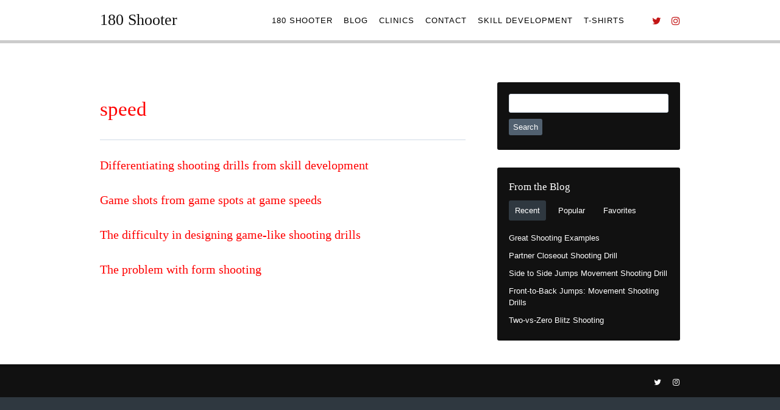

--- FILE ---
content_type: text/css
request_url: https://180shooter.com/wp-content/thesis/skins/nina-cross-promo/css.css
body_size: 32000
content:
/*
 * ---:[ Thesis CSS reset ]:---
 */
* {
  margin: 0;
  padding: 0;
  word-wrap: break-word; }

html {
  -webkit-text-size-adjust: 100%;
  -ms-text-size-adjust: 100%; }

h1,
h2,
h3,
h4,
h5,
h6 {
  font-weight: normal; }

table {
  border-collapse: collapse;
  border-spacing: 0; }

img,
fieldset {
  border: 0; }

abbr,
acronym {
  text-decoration: none; }

code {
  line-height: 1em; }

pre {
  overflow: auto;
  clear: both;
  word-wrap: normal;
  -moz-tab-size: 4;
  tab-size: 4; }

sub,
sup {
  line-height: 0.5em; }

img,
.wp-caption {
  max-width: 100%;
  height: auto; }

iframe,
video,
embed,
object {
  display: block;
  max-width: 100%; }

img {
  display: block; }

.left,
.alignleft,
img[align="left"] {
  display: block;
  float: left; }

.right,
.alignright,
img[align="right"] {
  display: block;
  float: right; }

.center,
.aligncenter,
img[align="middle"] {
  display: block;
  margin-right: auto;
  margin-left: auto;
  text-align: center;
  float: none;
  clear: both; }

.block,
.alignnone {
  display: block;
  clear: both; }

input[type="submit"],
button {
  cursor: pointer;
  overflow: visible;
  -webkit-appearance: none; }

.wp-smiley {
  display: inline; }

html {
  -webkit-text-size-adjust: 100%; }

/*
 * ---:[ global styles ]:---
 */
* {
  box-sizing: border-box; }

body {
  font-family: "Helvetica Neue", Helvetica, Arial, sans-serif;
  font-size: 16px;
  line-height: 26px;
  color: #111111;
  background-color: #2f3840; }

a {
  color: #7994b0; }

a:hover {
  text-decoration: none; }

code,
pre {
  font-family: Consolas, Menlo, Monaco, Courier, Verdana, sans-serif; }

sub,
sup {
  color: #929292; }

.full_width {
  min-width: 952px; }

.inner {
  position: relative;
  width: 952px;
  margin: 0 auto; }

img.avatar {
  border-radius: 50%; }

.clear:after,
.inner:after,
.byline:after,
.author_description:after,
.comment_nav:after {
  content: '';
  display: table;
  clear: both; }

/*
 * ---:[ header ]:---
 */
#header {
  background-color: #2f3840;
  border-bottom: 5px solid rgba(0, 0, 0, 0.2);
  padding: 20px 0; }

#header a:hover {
  color: #d1dbe6; }

#site_title {
  float: left;
  font-family: "Pacifico", Georgia, serif;
  font-size: 26px;
  line-height: 1em; }

#site_title:hover {
  position: relative;
  bottom: -1px; }

#site_title a {
  text-decoration: none;
  color: white; }

#site_title img {
  margin: 0 auto; }

#site_tagline {
  display: inline-block;
  font-size: 13px;
  line-height: 26px;
  color: white;
  margin-left: 13px;
  border-left: 1px solid white;
  padding-left: 13px; }

/*
 * ---:[ nav menu ]:---
 */
.navigation {
  position: absolute;
  top: 0;
  right: 0;
  bottom: 0;
  height: 50%;
  min-height: 26px;
  margin: auto 0; }

.menu {
  list-style: none;
  display: inline-block; }

.menu a {
  text-decoration: none; }

.menu > li {
  display: inline-block; }

.menu-main a {
  font-size: 13px;
  line-height: 19px;
  color: white;
  letter-spacing: 1px;
  text-transform: uppercase;
  padding: 13px 7px; }

.menu_control {
  display: none; }

.sub-menu {
  display: none;
  position: absolute;
  z-index: 100; }

.sub-menu {
  width: 182px; }

.sub-menu li {
  position: relative; }

.sub-menu a {
  display: block;
  color: #111111;
  padding: 7px 13px; }

#header .sub-menu a:hover {
  color: #111111;
  background-color: #eff1f3; }

.sub-menu .sub-menu {
  top: -8px;
  left: 182px; }

.menu > li > .sub-menu {
  margin-top: 7px; }

.menu li:hover > .sub-menu {
  display: block; }

.menu-main .sub-menu {
  list-style: none;
  background-color: white;
  border: 1px solid #d1dbe6;
  padding: 7px 0; }

.menu-main .sub-menu:before {
  content: '';
  position: absolute; }

.menu-main .sub-menu:before {
  top: -7px;
  left: 13px;
  z-index: 3;
  border: 7px solid transparent;
  border-top-width: 0;
  border-bottom-color: white; }

.sub-menu ul:before {
  display: none; }

.sidebar .menu li {
  display: block; }

/*
 * ---:[ content area structure ]:---
 */
#content_box {
  background-color: white;
  padding: 39px 0;
  overflow: hidden; }

.content {
  float: left;
  width: 600px; }

.sidebar {
  float: right;
  width: 300px; }

.full_page .content {
  width: 952px; }

/*
 * ---:[ grt, spacing, and half-spaced lists ]:---
 */
.grt,
.grt h4 {
  font-size: 16px;
  line-height: 26px; }

.grt .headline,
.grt h2,
.grt h3,
.grt h4 {
  font-family: "Roboto Slab", Georgia, serif; }

.grt .headline {
  font-size: 33px;
  line-height: 48px; }

.grt h2 {
  font-size: 26px;
  line-height: 39px;
  margin-top: 39px;
  margin-bottom: 13px; }

.grt h3 {
  font-size: 20px;
  line-height: 31px; }

.grt .small,
.grt .caption {
  font-size: 13px;
  line-height: 23px; }

.grt .drop_cap {
  float: left;
  font-size: 52px;
  line-height: 1em;
  margin-right: 0.15em; }

.grt p,
.grt ul,
.grt ol,
.grt blockquote,
.grt pre,
.grt dl,
.grt dd,
.grt .center,
.grt .block,
.grt .caption,
.grt .aligncenter,
.grt .alignnone,
.grt .left,
.grt .alignleft,
.grt .right,
.grt .alignright,
.grt .post_image,
.grt .post_image_box,
.grt .wp-caption,
.grt .wp-post-image,
.grt .alert,
.grt .note,
.headline_area,
.archive_intro .headline,
.archive_content,
.post_list,
.post_list li,
.prev_next {
  margin-bottom: 26px; }

.grt ul,
.grt ol,
.grt .right,
.grt .alignright,
.grt .stack {
  margin-left: 26px; }

.grt .wp-caption > img,
.grt .post_image_box .post_image,
.grt .thumb,
.grt blockquote.right,
.grt blockquote.left,
.grt li {
  margin-bottom: 13px; }

.grt ul ul,
.grt ul ol,
.grt ol ul,
.grt ol ol {
  margin-top: 13px; }

.grt ul ul,
.grt ul ol,
.grt ol ul,
.grt ol ol,
.wp-caption p,
.grt .alert p:last-child,
.grt .note p:last-child,
.grt blockquote.right p,
.grt blockquote.left p {
  margin-bottom: 0; }

.grt .left,
.grt .alignleft {
  margin-right: 26px; }

.grt .caption {
  color: #929292;
  margin-top: -13px; }

.grt ul {
  list-style: none; }

.grt .post_content ul > li {
  padding-left: 26px;
  margin-left: -26px; }

.grt .post_content ul > li:before {
  font-family: FontAwesome;
  content: '\f0da';
  color: #93a3b5;
  display: inline-block;
  width: 13px;
  margin-left: -13px; }

.grt pre {
  line-height: 26px; }

.grt code,
.grt pre {
  background-color: #fffbcc; }

.grt .alert,
.grt .note,
.grt .box,
.grt pre,
.grt .footnotes {
  border: 1px solid #d1dbe6;
  padding: 26px;
  border-radius: 3px; }

.grt .alert {
  background-color: #ffd1d1;
  border-color: rgba(0, 0, 0, 0.07); }

.grt .note {
  background-color: #eff1f3; }

.grt .box {
  background-color: white;
  border-color: #f9fafc; }

.grt .footnotes {
  font-size: 13px;
  line-height: 23px;
  color: #929292;
  background-color: #eff1f3;
  margin-top: 26px; }

.grt .footnotes p {
  margin-bottom: 13px; }

.grt .footnotes p:last-child {
  margin-bottom: 0; }

.grt blockquote {
  color: #929292;
  border-left: 1px solid #929292;
  padding-left: 26px; }

.grt blockquote.right,
.grt blockquote.left {
  width: 45%;
  font-size: 26px;
  line-height: 37px; }

.grt blockquote.right,
.grt blockquote.left {
  border: none;
  padding-left: 0; }

.grt .frame,
.grt .wp-caption {
  background-color: #eff1f3;
  border: 1px solid #d1dbe6;
  padding: 13px; }

.grt .wp-caption-text {
  font-size: 13px;
  line-height: 23px;
  text-align: center;
  margin-top: 13px; }

.grt .author_description {
  margin-top: 26px;
  border-top: 1px solid #d1dbe6;
  padding-top: 26px; }

.author_description .avatar {
  float: left;
  width: 78px;
  height: 78px;
  margin-right: 13px;
  margin-bottom: 7px; }

.author_description_intro {
  font-weight: bold; }

.grt .widget_title {
  font-family: "Roboto Slab", Georgia, serif;
  font-size: 20px;
  line-height: 31px;
  margin: 39px 0 13px; }

/*
 * ---:[ post box styles ]:---
 */
.post_box {
  margin-bottom: 52px; }

.post_box a:hover {
  background-color: #eff1f3; }

.headline-container {
  position: relative;
  margin-bottom: 26px; }

.headline-container .headline {
  margin-bottom: 7px; }

.headline,
.headline a {
  text-decoration: none;
  color: #2f3840; }

.headline a {
  display: block; }

.headline a:hover {
  color: #7994b0; }

.byline {
  font-size: 13px;
  line-height: 23px;
  color: #929292;
  border: 1px solid #d1dbe6;
  border-width: 1px 0;
  padding: 7px 0; }

.byline a {
  text-decoration: none; }

.headline-container .post_edit {
  text-decoration: none; }

.byline span,
.byline .post_edit {
  margin-left: 7px; }

.byline span:first-child {
  margin-left: 0; }

.byline p {
  margin-bottom: 0; }

.post_author:before,
.post_date:before,
.post_edit:before,
.comment_edit:before,
.num_comments_link:before,
.twitter_profile:before,
.post_cats:before,
.post_tags:before {
  font-family: 'FontAwesome';
  -webkit-font-smoothing: antialiased; }

.post_author:before {
  content: '\f007\0020'; }

.post_date:before {
  content: '\f073\0020'; }

.post_edit:before,
.comment_edit:before {
  content: '\f044\0020';
  color: #929292; }

.num_comments_link:before {
  content: '\f086\0020';
  color: #929292; }

.twitter_profile:before {
  content: '\f099\0020'; }

.post_cats:before {
  content: '\f07c\0020'; }

.post_tags:before {
  content: '\f02c\0020'; }

.byline .num_comments_link {
  float: right; }

.byline .avatar {
  position: absolute;
  top: 7px;
  left: -52px;
  width: 39px;
  height: 39px; }

/*
 * ---:[ special template styles ]:---
 */
.archive_intro {
  margin-bottom: 0; }

.post_list {
  list-style: none;
  border-top: 1px solid #d1dbe6;
  padding-top: 26px; }

.post_list .headline {
  font-family: "Roboto Slab", Georgia, serif;
  font-size: 20px;
  line-height: 31px; }

.post_list a {
  text-decoration: none; }

.post_list a:hover {
  background-color: #eff1f3; }

.post_list .num_comments_link,
.post_list .post_edit {
  font-size: 13px;
  line-height: 23px; }

.post_list .num_comments_link {
  margin-right: 7px; }

.landing .inner {
  width: 600px; }

.landing .inner,
.no-sidebars .content {
  margin: 0 auto; }

.landing #site_title,
.no-sidebars .content {
  float: none; }

.cgrt .grt h1,
.cgrt .grt h2,
.cgrt .grt h3,
.cgrt .grt h4,
.cgrt .grt h5,
.landing #site_title,
.landing .headline-container,
.landing #footer {
  text-align: center; }

.landing .post_box,
.landing .promo:last-child,
.no-sidebars .post_box {
  margin-bottom: 0; }

.no-sidebars .prev-next {
  margin-top: 26px; }

/*
 * ---:[ prev/next container ]:---
 */
.prev-next {
  font-size: 13px;
  line-height: 23px;
  text-transform: uppercase;
  background-color: #eff1f3;
  margin-bottom: -39px;
  border-bottom: 5px solid rgba(0, 0, 0, 0.05);
  padding: 13px 26px;
  border-radius: 3px 3px 0 0; }

.next_posts {
  float: right; }

.previous_posts:before,
.next_posts:after,
.previous_comments:before,
.next_comments:after,
.comments_closed:before {
  font-family: 'FontAwesome';
  color: #929292; }

.previous_posts:before,
.previous_comments:before {
  content: '\f0a8\0020'; }

.next_posts:after,
.next_comments:after {
  content: '\0020\f0a9'; }

/*
 * ---:[ comments ]:---
 */
#comments {
  margin-top: 52px; }

#comments .comments_intro,
#comments .comments_closed {
  margin-bottom: 13px; }

.comments_intro:before {
  font-family: FontAwesome;
  content: '\f086\0020';
  color: #929292;
  -webkit-font-smoothing: antialiased; }

#comments .comments_closed {
  color: #929292; }

.comments_closed:before {
  content: '\f06a\0020'; }

.comment_nav {
  padding: 13px 0; }

.comment_nav_top {
  border-top: 2px solid #d1dbe6; }

.comment_nav_bottom {
  border-bottom: 2px solid #d1dbe6;
  margin-top: -26px; }

.comment_nav a {
  text-decoration: none; }

.next_comments {
  float: right; }

.comment_list,
.children {
  list-style: none; }

.comment_list .children {
  margin: 26px 0 0 27px; }

.comment_list > li > .children {
  margin-left: 0; }

#comments .comment_list {
  margin-left: 0; }

.comment_list .comment {
  list-style-image: none;
  margin-bottom: 26px; }

.comment_list > .comment {
  border-bottom: 2px solid #d1dbe6;
  padding-bottom: 26px; }

.comment_list > .comment:first-child {
  border-top: 2px solid #d1dbe6;
  padding-top: 26px; }

.children > .comment:last-child {
  margin-bottom: 0; }

.children .comment-container {
  border-left: 1px solid #d1dbe6;
  padding-left: 26px; }

.children .bypostauthor .comment-container {
  border-color: #93a3b5; }

.comment-byline a {
  text-decoration: none;
  margin-left: 13px; }

.comment_author {
  font-family: "Roboto Slab", Georgia, serif;
  font-size: 20px;
  line-height: 31px; }

.comment_author a {
  margin-left: 0; }

.comment .avatar {
  float: right;
  width: 52px;
  height: 52px; }

.comment_permalink {
  font-family: 'FontAwesome'; }

.comment_date,
.comment_permalink,
.comment_edit {
  font-size: 13px;
  line-height: 23px; }

.comment_date {
  display: block;
  color: #929292; }

.comment_text {
  margin-top: 26px; }

.comment_text :last-child {
  margin-bottom: 0; }

/*
 * ---:[ input defaults ]:---
 */
input[type="text"],
input[type="number"],
input[type="tel"],
input[type="email"],
input[type="password"],
select,
textarea,
.input_text {
  font-family: inherit;
  font-size: inherit;
  line-height: 1em;
  font-weight: inherit;
  color: #111111;
  background-color: white;
  border: 1px solid #d1dbe6;
  padding: 0.35em;
  border-radius: 3px; }

textarea,
textarea.input_text {
  line-height: inherit; }

::-webkit-input-placeholder {
  color: #929292; }

/*
 * ---:[ button styles ]:---
 */
.input_submit,
input[type="submit"] {
  font-family: inherit;
  font-size: inherit;
  line-height: 1em;
  cursor: pointer;
  overflow: visible;
  -webkit-appearance: none; }

#thesis_launcher input {
  padding: 7px;
  border: 0;
  background-color: #eff1f3;
  border-radius: 3px; }

#thesis_launcher input:hover {
  background-color: #d1dbe6; }

/*
 * ---:[ comment form ]:---
 */
#commentform {
  margin-top: 26px; }

.comment_form_title {
  font-family: "Roboto Slab", Georgia, serif;
  font-size: 20px;
  line-height: 31px; }

#commentform p {
  margin-bottom: 13px; }

#commentform .input_submit,
.comment-reply-link,
#cancel-comment-reply-link {
  padding: 7px;
  border-radius: 3px; }

#commentform .input_submit {
  padding-left: 26px; }

#comment_form_submit:before,
.comment-reply-link:before,
#cancel-comment-reply-link:before {
  font-family: FontAwesome;
  display: inline-block;
  font-size: inherit;
  line-height: inherit;
  color: #7994b0;
  margin-right: 7px; }

#comment_form_submit {
  position: relative;
  display: inline-block;
  margin-bottom: 0; }

#comment_form_submit:before {
  position: absolute;
  content: '\f0e5';
  top: 7px;
  display: inline-block;
  width: 26px;
  line-height: 16px;
  color: white;
  text-align: center;
  -webkit-font-smoothing: antialiased; }

#commentform .input_submit {
  color: white;
  background-color: #7994b0;
  border: 1px solid #5b7a9b; }

#commentform .input_submit:hover {
  background-color: #99aec3;
  border-color: #7994b0; }

.comment-reply-link,
#cancel-comment-reply-link {
  background-color: #eff1f3;
  border: 1px solid #d1dbe6;
  text-decoration: none; }

.comment-reply-link:before {
  content: '\f112'; }

.comment-reply-link {
  display: inline-block;
  line-height: 1em;
  margin-top: 26px; }

#cancel-comment-reply-link {
  margin-left: 13px; }

#cancel-comment-reply-link:before {
  content: '\f00d'; }

#commentform + .comment-reply-link {
  display: none; }

#commentform .input_text {
  width: 40%; }

#commentform textarea.input_text {
  display: block;
  width: 100%;
  padding: 7px; }

#comment_form_name,
#comment_form_email,
#comment_form_url {
  position: relative; }

#comment_form_name:before,
#comment_form_email:before,
#comment_form_url:before {
  font-family: FontAwesome;
  position: absolute;
  top: 8px;
  width: 26px;
  line-height: 16px;
  text-align: center;
  color: #93a3b5; }

#comment_form_name:before {
  content: '\f2bd'; }

#comment_form_email:before {
  content: '\f003'; }

#comment_form_url:before {
  content: '\f0c1';
  -webkit-font-smoothing: antialiased; }

#author,
#email,
#url {
  padding: 7px 7px 7px 26px; }

/*
 * ---:[ sidebar ]:---
 */
.sidebar {
  font-size: 13px;
  line-height: 19px; }

.sidebar .headline,
.sidebar .widget_title {
  font-family: "Roboto Slab", Georgia, serif;
  font-size: 17px;
  line-height: 25px; }

.sidebar .widget_title,
.sidebar .email_form_title,
.sidebar .email_form_intro {
  margin-bottom: 10px; }

.sidebar p,
.sidebar ul,
.sidebar ol,
.sidebar blockquote,
.sidebar pre,
.sidebar dl,
.sidebar dd,
.sidebar .headline,
.sidebar .left,
.sidebar .alignleft,
.sidebar .right,
.sidebar .alignright,
.sidebar .center,
.sidebar .aligncenter,
.sidebar .block,
.sidebar .alignnone {
  margin-bottom: 19px; }

.sidebar .left,
.sidebar .alignleft {
  margin-right: 19px; }

.sidebar ul ul,
.sidebar ul ol,
.sidebar ol ul,
.sidebar ol ol,
.sidebar .right,
.sidebar .alignright,
.sidebar .stack {
  margin-left: 19px; }

.sidebar .thesis_email_form .input_text,
.sidebar .widget li {
  margin-bottom: 10px; }

.sidebar .post_content,
.sidebar .widget li ul,
.sidebar .widget li ol {
  margin-top: 10px; }

.sidebar ul ul,
.sidebar ul ol,
.sidebar ol ul,
.sidebar ol ol,
.wp-caption p,
.sidebar .post_excerpt p {
  margin-bottom: 0; }

.sidebar input[type="text"] {
  width: 100%;
  margin-bottom: 10px;
  padding: 7px; }

.sidebar input[type="submit"] {
  color: white;
  background-color: #51606f;
  border: none;
  padding: 7px;
  border-radius: 3px; }

.sidebar input[type="submit"]:hover {
  background-color: #2f3840; }

.sidebar .search_form input[type="text"] {
  margin-bottom: 0; }

.sidebar .search_form input[type="submit"] {
  margin-top: 10px; }

.sidebar .query_box .post_author,
.sidebar .query_box .post_date {
  color: #929292; }

.sidebar .widget ul {
  list-style-type: none;
  margin-bottom: 0; }

.sidebar .widget li:last-child {
  margin-bottom: 0; }

.sidebar .widget li a {
  text-decoration: none; }

.sidebar .widget li a:hover {
  text-decoration: underline; }

.sidebar .widget,
.sidebar .text_box {
  background-color: #eff1f3;
  border-bottom: 5px solid rgba(0, 0, 0, 0.05);
  padding: 19px;
  border-radius: 3px; }

.sidebar .widget,
.sidebar .text_box,
.sidebar .thesis_email_form,
.sidebar .query_box {
  margin-bottom: 29px; }

/*
 * ---:[ tabbed posts box ]:---
 */
.sidebar .widget .tabs {
  list-style-type: none;
  margin-bottom: 19px; }

.widget .tabs .tab {
  float: left;
  line-height: 1em;
  color: #7994b0;
  margin: 0 10px 0 0;
  padding: 10px;
  cursor: pointer; }

.tabs .tab:last-child {
  margin-right: 0; }

.widget .tabs .active,
.widget .tabs .tab:hover {
  color: white;
  text-decoration: none;
  border-radius: 3px; }

.tabs .active,
.tabs .tab:hover {
  background-color: #2f3840; }

.widget .tabbed_posts {
  display: none;
  list-style: none;
  margin-bottom: 0; }

.tabbed_posts li:last-child {
  margin-bottom: 0; }

.widget .posts_active {
  display: block; }

/*
 * ---:[ email forms ]:---
 */
.thesis_email_form {
  position: relative; }

.email_form_title {
  font-family: "Roboto Slab", Georgia, serif;
  font-size: inherit;
  line-height: inherit;
  text-transform: uppercase;
  letter-spacing: 1px; }

.email_testimonial {
  display: block;
  font-style: italic; }

.thesis_email_form input[type="text"] {
  border: none;
  padding: 7px 7px 7px 26px; }

.thesis_email_form input[type="submit"] {
  position: absolute;
  width: 52px;
  height: 52px;
  font-family: "Pacifico", Georgia, serif;
  font-size: 16px;
  line-height: 1em;
  letter-spacing: 1px;
  color: white;
  background-color: #2f3840;
  border: none;
  cursor: pointer;
  border-radius: 50%; }

.thesis_email_form input[type="submit"]:hover {
  color: #d1dbe6; }

/*
 * ---:[ content email form ]:---
 */
.content .thesis_email_form {
  color: white;
  background-color: #51606f;
  margin: 26px 0;
  border-bottom: 5px solid rgba(0, 0, 0, 0.2);
  padding: 26px;
  border-radius: 3px; }

.content .email_form_title,
.content .email_form_intro {
  margin-bottom: 13px; }

.content .email_testimonial {
  margin: 13px 0; }

.content .thesis_email_form input[type="text"] {
  width: 47%; }

.content .thesis_email_form input[type="text"] + input[type="text"] {
  margin-left: 7px; }

.content .thesis_email_form input[type="submit"] {
  right: -13px;
  bottom: 16px; }

/*
 * ---:[ sidebar email form ]:---
 */
.sidebar .thesis_email_form {
  color: white;
  background-color: #51606f;
  border-bottom: 5px solid rgba(0, 0, 0, 0.2);
  padding: 19px;
  border-radius: 3px; }

.sidebar .thesis_email_form input[type="text"] {
  display: block;
  margin-bottom: 0; }

.sidebar .thesis_email_form input[type="text"] + input[type="text"] {
  margin-top: 10px; }

.sidebar .thesis_email_form input[type="submit"] {
  right: -19px;
  bottom: 5px; }

.sidebar .thesis_email_form .email_testimonial {
  text-align: center;
  margin: 10px 0; }

/*
 * ---:[ promo bar ]:---
 */
#promo_bar {
  color: white;
  background-color: #93a3b5;
  border-bottom: 5px solid rgba(0, 0, 0, 0.07);
  padding: 7px 0; }

#promo_bar a {
  color: white;
  text-decoration: underline; }

#promo_bar a:hover {
  text-decoration: none; }

#promo_bar .promo,
#promo_bar .thesis_email_form {
  width: 952px;
  text-align: center;
  margin: 0 auto; }

#promo_bar .email_form_title,
#promo_bar input[type="text"] {
  font-size: 13px;
  line-height: 23px; }

#promo_bar .thesis_email_form > p {
  display: inline-block; }

#promo_bar .email_form_intro,
#promo_bar input[type="text"] {
  margin-left: 7px; }

#promo_bar input[type="text"] {
  width: 23%;
  line-height: 1em; }

#promo_bar input[type="submit"] {
  bottom: -26px;
  right: auto; }

/*
 * ---:[ footer ]:---
 */
#footer {
  font-size: 13px;
  line-height: 23px;
  text-transform: uppercase;
  letter-spacing: 1px;
  color: white;
  background-color: #2f3840;
  border-top: 5px solid rgba(0, 0, 0, 0.2);
  padding: 13px 0; }

#footer a {
  color: white; }

#footer a:hover {
  color: #d1dbe6; }

/*
 * ---:[ social media profiles ]:---
 */
.profile-icon {
  display: inline-block;
  font-size: 20px;
  line-height: 1em;
  color: white;
  text-decoration: none; }

/*
 * ---:[ header profiles ]:---
 */
#header .profile-icons {
  display: inline-block;
  margin-left: 13px;
  border-left: 1px solid white;
  padding-left: 7px; }

#header .profile-icon {
  margin-left: 13px;
  vertical-align: middle; }

/*
 * ---:[ sidebar profiles ]:---
 */
.sidebar .profile-icons {
  text-align: center;
  margin-bottom: 29px; }

.sidebar .profile-icon {
  font-size: 33px;
  line-height: 1em;
  color: #d1dbe6;
  margin-right: 10px; }

.sidebar .profile-icon:last-child {
  margin-right: 0; }

.sidebar .profile-icon:hover {
  color: #51606f; }

/*
 * ---:[ footer profiles ]:---
 */
#footer .profile-icons {
  float: right;
  display: inline-block; }

#footer .profile-icon {
  margin-left: 13px; }

/*
 * ---:[ WooCommerce ]:---
 */
.woocommerce-pagination {
  margin-bottom: 13px; }

.woocommerce .woocommerce-pagination > .page-numbers {
  margin-top: -7px; }

.woocommerce-result-count {
  font-size: 13px;
  line-height: 23px;
  color: #929292; }

.woocommerce-shop .page-title,
.woocommerce .product_title {
  font-family: "Roboto Slab", Georgia, serif;
  font-size: 33px;
  line-height: 48px;
  margin-bottom: 26px; }

.woocommerce .onsale {
  box-sizing: content-box; }

.woocommerce .products .product h2 {
  line-height: 26px; }

.woocommerce .products a.button,
.woocommerce .cart button.button,
.grt .woocommerce input.button,
.woocommerce .grt input.button,
.woocommerce .grt #respond input#submit {
  font-family: inherit;
  line-height: 1em;
  padding: 0.47em 0.75em; }

.woocommerce #comments,
.woocommerce-tabs h2 {
  margin-top: 0; }

.grt .woocommerce form .form-row {
  padding: 0;
  margin-bottom: 13px; }

.woocommerce-tabs {
  -webkit-transform: translateZ(0); }

/*
 * ---:[ checkout and account details ]:---
 */
fieldset legend {
  font-weight: bold; }

.grt fieldset {
  margin-top: 26px;
  margin-bottom: 13px; }

.grt fieldset legend {
  margin-bottom: 13px; }

/*
 * ---:[ hmmm ]:---
 */
.post_content p:last-child,
.sidebar :last-child {
  margin-bottom: 0; }

/*
 * ---:[ media queries ]:---
 */
@media all and (max-width: 951px) {
  /*
   * structure
   */  .inner,
  .landing .inner,
  #promo_bar .promo,
  #promo_bar .thesis_email_form {
    width: auto;
    max-width: 600px; }

  .full_width {
    min-width: 600px; }

  .content,
  .sidebar {
    float: none;
    width: auto; }

  /*
   * header
   */  #header {
    text-align: center; }

  #site_title {
    float: none; }

  #site_tagline {
    margin-left: 0;
    border-left: 0;
    padding-left: 0; }

  .navigation {
    position: static;
    margin-top: 13px; }

  #header .profile-icons {
    display: block;
    margin-top: 13px;
    margin-left: 0;
    border-left: 0;
    padding-left: 0; }

  #header .profile-icon:first-child {
    margin-left: 0; }

  /*
   * menu
   */  .menu_control {
    display: inline-block;
    color: white;
    background-color: #51606f;
    margin: 0 auto;
    padding: 7px 13px;
    cursor: pointer;
    border-radius: 3px; }

  .menu-main {
    display: none;
    background-color: white;
    margin-top: 13px;
    margin-right: 0;
    border-radius: 3px 3px 0 0; }

  .menu-main a {
    display: block;
    text-align: left;
    color: #111111;
    padding: 13px; }

  #header .menu-main a:hover {
    color: white;
    background-color: #93a3b5; }

  .menu-main > li:first-child > a:hover {
    border-radius: 3px 3px 0 0; }

  .show_menu,
  .menu-main li {
    display: block; }

  .menu-main .sub-menu {
    position: static;
    display: block;
    margin-left: 26px;
    border: none;
    padding-top: 0;
    padding-bottom: 0; }

  .menu-main .sub-menu,
  .menu-main .sub-menu li {
    width: auto; }

  .menu > li > .sub-menu {
    margin-top: 0; }

  .menu-main .sub-menu:before {
    display: none; }

  #promo_bar .thesis_email_form > p,
  #promo_bar input[type="text"] {
    display: block;
    margin: 0 auto; }

  /*
   * promo bar
   */  #promo_bar input[type="text"],
  #promo_bar .thesis_email_form > p + p {
    margin-top: 7px; }

  #promo_bar input[type="text"] {
    width: 50%; }

  #promo_bar input[type="submit"] {
    bottom: -13px;
    right: 20%; }

  /*
   * content
   */  .prev-next {
    margin-bottom: 0; }

  /*
   * sidebar
   */  .sidebar {
    margin-top: 29px; }

  .sidebar input[type="text"] {
    display: block;
    width: 50%; }

  .sidebar .thesis_email_form input[type="text"] {
    display: inline-block;
    width: 47%; }

  .sidebar .thesis_email_form input[type="text"] + input[type="text"] {
    margin-top: 0;
    margin-left: 10px; }

  .sidebar .thesis_email_form .email_testimonial {
    text-align: left; }

  /*
   * footer
   */  #footer {
    text-align: center; }

  #footer .profile-icons {
    float: none;
    margin-bottom: 13px; }

  #footer .profile-icon:first-child {
    margin-left: 0; } }

@media all and (max-width: 599px) {
  .full_width {
    min-width: 0; }

  .inner,
  #promo_bar .promo,
  #promo_bar .thesis_email_form {
    padding-right: 26px;
    padding-left: 26px; }

  .byline .avatar {
    display: none; }

  #commentform .input_text {
    width: 50%; } }

@media all and (max-width: 450px) {
  .right,
  .alignright,
  img[align="right"],
  .left,
  .alignleft,
  img[align="left"] {
    float: none; }

  .grt .right,
  .grt .left,
  .grt .alignright,
  .grt .alignleft,
  .grt blockquote.right,
  .grt blockquote.left {
    margin-right: 0;
    margin-left: 0; }

  .grt blockquote.right,
  .grt blockquote.left {
    width: auto;
    margin-bottom: 26px; }

  #header {
    padding: 13px 0; }

  #promo_bar .thesis_email_form .email_form_intro {
    margin-bottom: 13px; }

  #promo_bar input[type="text"],
  #commentform .input_text,
  .sidebar input[type="text"],
  .content .thesis_email_form input[type="text"],
  .sidebar .thesis_email_form input[type="text"] {
    width: 100%; }

  #promo_bar input[type="text"] + input[type="text"],
  .content .thesis_email_form input[type="text"] + input[type="text"] {
    margin-top: 7px; }

  #promo_bar input[type="submit"] {
    right: 0; }

  .byline .num_comments_link {
    float: none; }

  .num_comments_link:before {
    content: '\a\f086\0020';
    white-space: pre; }

  .twitter_profile:before {
    content: '\a\f099\0020';
    white-space: pre; }

  .content .thesis_email_form input[type="text"] + input[type="text"],
  .sidebar .thesis_email_form input[type="text"] + input[type="text"] {
    margin-left: 0; }

  .sidebar .thesis_email_form input[type="text"] + input[type="text"] {
    margin-top: 10px; } }

/*
 * ---:[ custom CSS ]:---
 */
#header {
    /*
   * width: 100%;
   * height: auto;
   */
  background-color: white;
    /*
   * position: fixed;
   * z-index: 1;
   */ }

.menu-main a {
  color: black; }

.sidebar .widget {
  background-color: white;
  color: #111111; }

.content {
  padding-top: 25px; }

.sidebar {
  padding-top: 25px; }

.filler {
  height: 100px; }

.grt .headline {
  padding-top: 20px; }

fp_image {
  background-image: url(\"\");
  background-color: #cccccc;
  height: 780px;
  margin: 0px 0px; }

.menu-bar {
  background-color: white; }

.flex-grid {
  display: flex; }

.flex-grid .col {
  flex: 1; }

.flex-grid-thirds {
  display: flex;
  justify-content: space-around;
  flex-wrap: wrap;
  background-color: #5b6363;
  align-items: center; }

.flex-grid-thirds .col {
    /*
   * width: 30%;
   */
  flex-basis: 30%;
  margin: 20px; }

.flex-grid-halves {
  display: flex;
  justify-content: center;
  flex-wrap: wrap;
    /*
   * background-color: #fff;
   */
  align-items: center; }

.flex-grid-halves .col {
    /*
   * width: 30%;
   */
  flex-basis: 40%;
  margin: 20px;
  text-align: center; }

.flex-grid-team {
  display: flex;
  justify-content: center;
  flex-wrap: wrap;
  background-color: white;
  align-items: center;
  max-width: 100%; }

.flex-grid-team .col {
    /*
   * width: 30%;
   */
  flex-basis: 47%;
  margin: 5px;
  text-align: center; }

.flex-grid {
  margin: 0 0 20px 0; }

.col {
  padding: 20px; }

.col a {
    /*
   * color: #fff;
   */ }

.col_side {
  padding: 20px; }

.col_side h1 {
  line-height: 25px; }

.cta_front a {
    /*
   * color: #fff;
   */ }

.front_page {
  color: #111111; }

.profile-icon {
  color: #c31515; }

#footer {
  background-color: #111111; }

/*
 * begin MailChimp form style
 */
#mc_embed_signup {
  background: #111111;
  clear: left;
    /*
   * font:14px Helvetica,Arial,sans-serif;
   */
  width: 100%; }

#mc_embed_signup input.email {
  width: 450px !important; }

::-webkit-input-placeholder {
    /*
   * WebKit, Blink, Edge
   */
  color: #111111; }

:-moz-placeholder {
    /*
   * Mozilla Firefox 4 to 18
   */
  color: #111111;
  opacity: 1; }

::-moz-placeholder {
    /*
   * Mozilla Firefox 19+
   */
  color: #111111;
  opacity: 1; }

:-ms-input-placeholder {
    /*
   * Internet Explorer 10-11
   */
  color: #111111; }

/*
 * end MailChimp form style
 */
.teasers {
  background-color: #111111;
  color: white;
  padding-top: 5px; }

.teasers a {
  color: red; }

.teasers a:hover {
  color: white;
  background-color: red; }

.teasers .headline {
  padding-bottom: 15px;
  color: white; }

.teaser_boxes {
  background-color: #111111;
  color: white;
  padding-top: 5px; }

.sidebar .widget,
.sidebar .text_box {
  background-color: #111111;
  color: white; }

a {
  colour: white; }

.sidebar .widget li a:hover {
  color: white; }

.sidebar .widget li a {
  color: white; }

.widget .tabs .tab {
  color: white; }

.red_links a {
  color: red;
  text-decoration: none; }

.red_links .headline {
  color: red; }

.red_links a:hover {
  color: white;
  background-color: #2f3840;
  text-decoration: none; }

.slider_full_width {
  min-width: 1200px;
  background-color: white !important;
  padding: 25px; }


.testimonials-slidelist.design-1 .fa-quote-left,
.testimonials-list.design-1 .fa-quote-left,
.testimonials-slide-widget.design-1 .fa-quote-left {
  width: 50px !important;
  height: 55px !important;
  font-size: 50px !important;
  padding: 10px 0px;
  color: red !important; }

--- FILE ---
content_type: text/css
request_url: https://180shooter.com/wp-content/plugins/author-showcase/style.css?ver=6.8.3
body_size: 1201
content:
.buybook .box { width: 100%; text-align:center; }
.buybook .box-visible { display: block; }
.buybook .box-invisible { display: none; }
.buybook .btbalign { float: left; }
.buybook .toggle { float: left; }
.buybook .dualcolumn { width: 45%; margin-right: 5%; }
.buybook .tricolumn { width: 30%; margin-right: 3%; }
.buybook .btbe_box { margin: 0 2% 2% 0%; float: left; }
.buybook .btbe_row .btbe_box:last-child { margin-right: 0; }
.btbe_button { white-space: normal; display: block; margin: auto; width: 100%; }

/* Add all the Goodreads styles */

#goodreads-widget {
  font-family: georgia, serif;
  padding: 18px 0;
  width:100%;
}
#goodreads-widget h1 {
  font-weight:normal;
  font-size: 16px;
  border-bottom: 1px solid #BBB596;
  margin-bottom: 0;
}
#goodreads-widget a {
  text-decoration: none;
  color:#660;
}
iframe{
  background-color: #fff;
}
#goodreads-widget a:hover { text-decoration: underline; }
#goodreads-widget a:active {
  color:#660;
}
#gr_footer {
  width: 100%;
  border-top: 1px solid #BBB596;
  text-align: right;
}
#goodreads-widget .gr_branding{
  color: #382110;
  font-size: 11px;
  text-decoration: none;
  font-family: "Helvetica Neue", Helvetica, Arial, sans-serif;
}